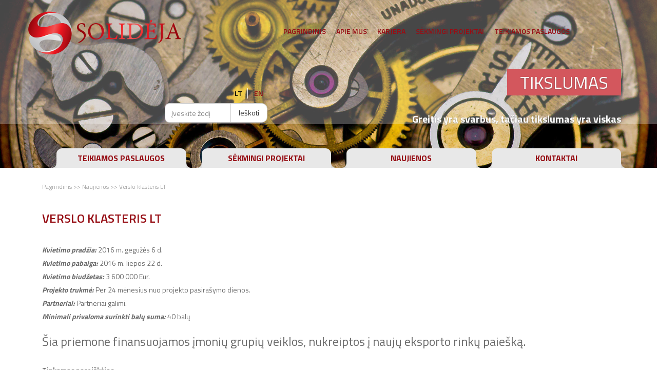

--- FILE ---
content_type: text/html; charset=utf-8
request_url: http://solideja.lt/lt/naujienos/verslo-klasteris-lt
body_size: 4773
content:

<!DOCTYPE html>
<html lang="en">
<head>
	<meta charset="utf-8">
	<meta http-equiv="X-UA-Compatible" content="IE=edge">
	<meta name="viewport" content="width=device-width, initial-scale=1">
	<meta name="description" content="">
	<meta name="author" content="Igor Lebedev">
	<link rel="icon" href="http://solideja.lt/favicon.ico">

	<meta name="Robots" content="all, index"/> 
	<meta name="Googlebot" content="all, index"/>
	<meta name="Revisit-after" content="1 Months"/>
	<meta name="Expires" content="never" />

	<title>Priemonė: „Verslo klasteris LT“ - UAB „Solidėja“</title>

	<link href='http://fonts.googleapis.com/css?family=Titillium+Web:400,300,600,700&subset=latin,latin-ext' rel='stylesheet' type='text/css'>
	<link href="http://solideja.lt/application/views/theme/css/bootstrap.min.css" rel="stylesheet">
	<link href="http://solideja.lt/application/views/theme/css/bootstrap-theme.css" rel="stylesheet">
	<link rel="stylesheet" href="http://solideja.lt/application/views/theme/js/fancybox/jquery.fancybox.css" type="text/css" media="screen" />
	<!-- IE10 viewport hack for Surface/desktop Windows 8 bug -->
	<script src="http://solideja.lt/application/views/theme/js/ie10-viewport-bug-workaround.js"></script>

	<!-- HTML5 shim and Respond.js IE8 support of HTML5 elements and media queries -->
	<!--[if lt IE 9]>
		<script src="https://oss.maxcdn.com/html5shiv/3.7.2/html5shiv.min.js"></script>
		<script src="https://oss.maxcdn.com/respond/1.4.2/respond.min.js"></script>
	<![endif]-->

	<script src="https://ajax.googleapis.com/ajax/libs/jquery/1.11.1/jquery.min.js"></script>
	<script>
  (function(i,s,o,g,r,a,m){i['GoogleAnalyticsObject']=r;i[r]=i[r]||function(){
  (i[r].q=i[r].q||[]).push(arguments)},i[r].l=1*new Date();a=s.createElement(o),
  m=s.getElementsByTagName(o)[0];a.async=1;a.src=g;m.parentNode.insertBefore(a,m)
  })(window,document,'script','https://www.google-analytics.com/analytics.js','ga');
 
  ga('create', 'UA-76391342-1', 'auto');
  ga('send', 'pageview');
 
</script>

</head>
<body>
<div class="hbg">
			<div id="main-page-carousel" class="carousel slide c-fade" data-ride="carousel">
		  <div class="carousel-inner">
		    		      <div class="item">
		        <img src="http://solideja.lt/upload/slideshow_images/Tikslumas.jpg" alt="TIKSLUMAS" title="TIKSLUMAS" />
		        <div class="carousel-caption">
			        <div class="capt-content">
			          <h4>TIKSLUMAS</h4>
			          <p><br />
<span style="font-size:20px;"><strong>Greitis yra svarbus, tačiau tikslumas yra viskas</strong></span></p>
			        </div>
		        </div>
		      </div>
		    		      <div class="item">
		        <img src="http://solideja.lt/upload/slideshow_images/slide3.jpg" alt="KONFIDENCIALUMAS" title="KONFIDENCIALUMAS" />
		        <div class="carousel-caption">
			        <div class="capt-content">
			          <h4>KONFIDENCIALUMAS</h4>
			          <p><div>
	<br />
	<strong><span style="font-size:20px;">Auk&scaron;ta darbo etika ir Konfidencialumas - kertinės mūsų vertybės</span></strong></div>
</p>
			        </div>
		        </div>
		      </div>
		    		      <div class="item">
		        <img src="http://solideja.lt/upload/slideshow_images/2(1).jpg" alt="KŪRYBINGUMAS" title="KŪRYBINGUMAS" />
		        <div class="carousel-caption">
			        <div class="capt-content">
			          <h4>KŪRYBINGUMAS</h4>
			          <p><br />
<span style="font-size:20px;"><strong>Ten kur kiti mato problemas, mes matome jų sprendimo būdus</strong></span></p>
			        </div>
		        </div>
		      </div>
		    		      <div class="item">
		        <img src="http://solideja.lt/upload/slideshow_images/slide3555.jpg" alt="PROFESIONALUMAS" title="PROFESIONALUMAS" />
		        <div class="carousel-caption">
			        <div class="capt-content">
			          <h4>PROFESIONALUMAS</h4>
			          <p><br />
<span style="font-size:20px;"><strong>Daug metų kaupėme patirtį, kad galėtume Jums pasiūlyti<br />
geriausias paslaugas.</strong></span></p>
			        </div>
		        </div>
		      </div>
		    		  </div>
		</div>
		<script>
			$(function() {
		    $('#main-page-carousel').carousel({
		      interval: 6000,
		    });
		  });
		</script>
		<div class="header">
		<div class="container-fluid">
			<div class="navbar navbar-default" role="navigation">
				<div class="container">
					<div class="navbar-header">
						<a class="navbar-brand" href="http://solideja.lt/lt"><img src="http://solideja.lt/application/views/theme/image/logo.png" alt="UAB „Solidėja“" /></a>
						<button type="button" class="navbar-toggle" data-toggle="collapse" data-target=".navbar-collapse">
							<span class="sr-only">Toggle navigation</span>
							<span class="icon-bar"></span>
							<span class="icon-bar"></span>
							<span class="icon-bar"></span>
						</button>
					</div>

					<div class="navbar-collapse collapse">
						<ul class="navi navigation"><li class=" navigation-item"><a href="http://solideja.lt/lt/pagrindinis">Pagrindinis</a></li><li class=" navigation-item"><a href="http://solideja.lt/lt/apie-mus-255">Apie mus</a></li><li class=" navigation-item"><a href="http://solideja.lt/lt/karjera">Karjera</a></li><li class=" navigation-item"><a href="http://solideja.lt/lt/sekmingi-projektai">Sėkmingi projektai</a><ul class="dropdown-menu navigation"><li class=" navigation-item"><a href="http://solideja.lt/lt/es-parama">ES parama</a></li><li class=" navigation-item"><a href="http://solideja.lt/lt/viesieji-pirkimai">Horizontas 2020</a></li></ul></li><li class=" navigation-item"><a href="http://solideja.lt/lt/teikiamos-paslaugos">Teikiamos paslaugos</a><ul class="dropdown-menu navigation"><li class=" navigation-item"><a href="http://solideja.lt/lt/teikiamos-paslaugos-es-parama">ES parama</a></li><li class=" navigation-item"><a href="http://solideja.lt/lt/teikiamos-paslaugos-verslo-planai">Finansinis tarpininkavimas</a></li><li class=" navigation-item"><a href="http://solideja.lt/lt/teikiamos-paslaugos-horizontas-2020">Horizontas 2020</a></li></ul></li></ul>							<div class="col-lg-2 col-md-2 col-sm-12 col-xs-12">
																	<ul class="langs nav-ul">
																					<li class><a href="http://solideja.lt/lt" class="active">lt</a></li>
																					<li class><a href="http://solideja.lt/en" class="">en</a></li>
																			</ul>
																<form action="http://solideja.lt/lt/search-lt " class="search-form" method="post" accept-charset="utf-8" enctype="multipart/form-data">
	<div class="input-group">
		<input type="text" name="keyword" id="search" class="form-control" required placeholder="Įveskite žodį" value=""/>
		<div class="input-group-btn">
			<button type="submit" class="btn btn-default">Ieškoti</button>
		</div>
	</div>
</form>						</div>
					</div>
					
				</div>
			</div>
		</div>
	</div>
</div>
<div class="container tabscont">
	<div class="row navigation">
		<ul class="sidenav navigation"><div class="col-md-3 navigation-item"><img src="http://solideja.lt/application/views/theme/image/tabbgleft.png" /><a href="http://solideja.lt/lt/teikiamos-paslaugos">Teikiamos paslaugos</a><img src="http://solideja.lt/application/views/theme/image/tabbgright.png" /><ul class="dropdown-menu navigation"><li class=" navigation-item"><a href="http://solideja.lt/lt/teikiamos-paslaugos-es-parama">ES parama</a></li><li class=" navigation-item"><a href="http://solideja.lt/lt/teikiamos-paslaugos-verslo-planai">Finansinis tarpininkavimas</a></li><li class=" navigation-item"><a href="http://solideja.lt/lt/teikiamos-paslaugos-horizontas-2020">Horizontas 2020</a></li></ul></div><div class="col-md-3 navigation-item"><img src="http://solideja.lt/application/views/theme/image/tabbgleft.png" /><a href="http://solideja.lt/lt/sekmingi-projektai">Sėkmingi projektai</a><img src="http://solideja.lt/application/views/theme/image/tabbgright.png" /><ul class="dropdown-menu navigation"><li class=" navigation-item"><a href="http://solideja.lt/lt/es-parama">ES parama</a></li><li class=" navigation-item"><a href="http://solideja.lt/lt/viesieji-pirkimai">Horizontas 2020</a></li></ul></div><div class="col-md-3 navigation-item"><img src="http://solideja.lt/application/views/theme/image/tabbgleft.png" /><a href="http://solideja.lt/lt/naujienos">Naujienos</a><img src="http://solideja.lt/application/views/theme/image/tabbgright.png" /></div><div class="col-md-3 navigation-item"><img src="http://solideja.lt/application/views/theme/image/tabbgleft.png" /><a href="http://solideja.lt/lt/kontaktai">Kontaktai</a><img src="http://solideja.lt/application/views/theme/image/tabbgright.png" /></div>	</div>
</div>
<div id="breadcrumbs" class="container breadcrumbs">
  <div class="row">
    <div class="col-xs-12">
			<ul>
									<li><a href="http://solideja.lt/"> Pagrindinis</a></li>
									<li><a href="http://solideja.lt/lt/naujienos">>> Naujienos</a></li>
									<li><a href="http://solideja.lt/lt/naujienos/verslo-klasteris-lt">>> Verslo klasteris LT</a></li>
							</ul>
    </div>
  </div>	
</div><div class="container">
	<br />
		<div class="row">
		<div class="col-md-12">
							<h1>Verslo klasteris LT</hi>
					</div>
	</div>
	<div class="row">
		<div class="col-md-12">
							<div class="ftext"><h3>
	<span style="font-size:14px;"><strong><em>Kvietimo pradžia:</em></strong> 2016 m. gegužės 6 d.<br />
	<strong><em>Kvietimo pabaiga:</em></strong>&nbsp;2016 m. liepos 22 d.<br />
	<strong><em>Kvietimo biudžetas:</em></strong>&nbsp;3 600 000 Eur.<br />
	<strong><em>Projekto trukmė:</em></strong>&nbsp;Per 24 mėnesius nuo projekto pasira&scaron;ymo dienos.<br />
	<strong><em>Partneriai:</em></strong>&nbsp;Partneriai galimi.<br />
	<strong><em>Minimali privaloma surinkti balų suma: </em></strong>40 balų<br />
	&nbsp;</span><br />
	&Scaron;ia priemone finansuojamos įmonių grupių veiklos, nukreiptos į naujų eksporto rinkų paie&scaron;ką.<br />
	<span style="font-size:14px;">&nbsp;<br />
	<strong>Tinkamas parei&scaron;kėjas.</strong><br />
	Verslo klasterio koordinatoriai, kuriais gali būti:</span></h3>
<ol>
	<li>
		<h3>
			<span style="font-size:14px;">viena i&scaron; verslo klasterio įmonių &ndash; MVĮ;</span></h3>
	</li>
	<li>
		<h3>
			<span style="font-size:14px;">verslo asociacija;</span></h3>
	</li>
	<li>
		<h3>
			<span style="font-size:14px;">prekybos, pramonės ir amatų rūmai.</span></h3>
	</li>
</ol>
<h3>
	<span style="font-size:14px;">&nbsp;<br />
	<strong>Paramos dydis:</strong></span></h3>
<ol>
	<li>
		<h3>
			<span style="font-size:14px;">Didžiausia projektui galima skirti finansavimo lė&scaron;ų suma yra 320 000 Eur</span></h3>
	</li>
	<li>
		<h3>
			<span style="font-size:14px;">Mažiausia projektui galima skirti finansavimo lė&scaron;ų suma yra 75 000 Eur</span></h3>
	</li>
</ol>
<h3>
	<span style="font-size:14px;"><strong>Didžiausią galimą projekto finansuojamąją dalį sudaro:</strong></span></h3>
<ol>
	<li>
		<h3>
			<span style="font-size:14px;">iki 100 procentų tinkamų finansuoti projekto i&scaron;laidų, nurodytų <em>&bdquo;Tinkamų i&scaron;laidų&quot;</em> 5.5 papunktyje ir 6 bei 7 punktuose (taikoma parei&scaron;kėjams);</span></h3>
	</li>
	<li>
		<h3>
			<span style="font-size:14px;">iki 50 procentų tinkamų finansuoti projekto i&scaron;laidų, nurodytų <em>&bdquo;Tinkamų i&scaron;laidų&quot;</em> 5.1, 5.3 ir 5.4 papunkčiuose (taikoma parei&scaron;kėjui). Parei&scaron;kėjas ir (arba) partneriai privalo prisidėti prie &scaron;ių kategorijų i&scaron;laidų finansavimo ne mažesne kaip 50 procentų tinkamų i&scaron;laidų, nurodytų Apra&scaron;o 1 lentelės 5.1, 5.3 ir 5.4 papunkčiuose, suma;</span></h3>
	</li>
	<li>
		<h3>
			<span style="font-size:14px;">iki 50 procentų tinkamų finansuoti projekto i&scaron;laidų, nurodytų <em>&bdquo;Tinkamų i&scaron;laidų&quot;</em> 5.2 papunktyje (taikoma parei&scaron;kėjui, kai jis yra vienas i&scaron; verslo klasterio narių &ndash; MVĮ, ir partneriams). Parei&scaron;kėjas ir (arba) partneriai privalo prisidėti prie &scaron;ios kategorijos i&scaron;laidų finansavimo ne mažesne kaip 50 proc. tinkamų 5.2 kategorijos i&scaron;laidų, nurodytų Apra&scaron;o 1 lentelėje, suma.</span></h3>
	</li>
</ol>
<h3>
	<span style="font-size:14px;">&nbsp;<br />
	<strong>Tinkamos i&scaron;laidos:</strong><br />
	5. Projekto vykdymas:<br />
	5.1&nbsp;&nbsp; verslo klasterio narystės tarptautiniuose tinkluose (platformose) mokestis. &Scaron;ios i&scaron;laidos tinkamos finansuoti tik projekto įgyvendinimo metu;<br />
	5.2&nbsp;&nbsp; verslo klasterio narių ekspertų darbo užmokestis ir komandiruočių i&scaron;laidos;<br />
	5.3&nbsp;&nbsp; i&scaron;laidos, tiesiogiai susijusios su projekto veiklai vykdyti reikalingų tyrimų, analizių pirkimu. &Scaron;ios i&scaron;laidos negali sudaryti daugiau nei 10 procentų tinkamų finansuoti i&scaron;laidų;<br />
	5.4&nbsp;&nbsp; rinkodaros priemonių, skirtų įmonių grupės paslaugų ir produktų žinomumui didinti, naujiems nariams pritraukti ar įsitraukti į tarptautinius tinklus (klasterius), verslo klasterio narių i&scaron;laidos (pvz., lankstinukų, internetinės svetainės kūrimo, rinkodaros socialiniuose tinkluose, video reklamos internete, mobiliosios rinkodaros, reklamos elektroniniu pa&scaron;tu, reklamos internetiniuose portaluose, turinio rinkodaros (internetiniai dienora&scaron;čiai (angl. blogs), el. knygos ir kt. el. leidiniai, nuotraukos ir 3D turai, instrukcijos ir vadovai ir pan.) i&scaron;laidos);<br />
	5.5&nbsp;&nbsp; projektą vykdančio personalo darbo užmokesčio i&scaron;laidos ir projektą vykdančio personalo komandiruočių i&scaron;laidos;<br />
	6. i&scaron;laidos privalomiems informavimo apie projektą veiksmams;<br />
	7. Netiesioginės i&scaron;laidos ir kitos i&scaron;laidos pagal fiksuotąją projekto i&scaron;laidų normą:<br />
	7.1&nbsp;&nbsp; projektą administruojančių asmenų darbo užmokestis ir i&scaron;laidos su darbo santykiais susijusiems darbdavio įsipareigojimams, apskaičiuotiems teisės aktų nustatyta tvarka;<br />
	7.2&nbsp;&nbsp; su projekto administravimo reikmėmis susijusių prekių įsigijimo i&scaron;laidos.</span></h3>
</div>
					</div>
	</div>
												<br /><div class="row">
							<a href="http://solideja.lt/upload/articles_images/53/def/image-562104b53b4e1.jpg" class="thumb col-md-3" rel="gallery-0">
				<img src="http://solideja.lt/upload/articles_images/53/thumb/image-562104b53b4e1.jpg" alt="" title=""/>
				<span class="imgdesc"></span>
				</a>
						</div><br />
							<br />
</div>
	<div class="container-fluid footer">
		<div class="container">
			<div class="row">
				<div class="col-xs-12 col-md-4">
					<p class="pull-left">&copy; UAB „Solidėja“ 2026. <span class="teises">Visos teisės saugomos.</span></p>
				</div>
				<div class="col-xs-12 col-md-5">
					<div class="row">
	<div class="newsletter">
		<div class="">
			<span id="subscribe_form_alert" class="col-xs-12"></span>
		</div>
		<form action="http://solideja.lt/user/login" method="post" role="form" accept-charset="utf-8" enctype="multipart/form-data" class="subscribe_form form-signin">
		  <div class="col-xs-12">
		  	<h4 class="form-signin-heading">Prenumeruokite mūsų naujienlaiškį!</h4>
		  </div>
			<div class="col-xs-12 col-md-6">
		  	<input class="form-control" placeholder="El.paštas" required="" type="email" name="email">
			</div>
			<div class="col-xs-12 col-md-6 vtop">
		  	<button class="btn btn-default submit" type="submit">Siųsti</button>
			</div>
		</form>
	</div>
</div>
<script type="text/javascript">
$(document).ready(function($){
  $(".subscribe_form .submit").click(function(){
    $.ajax({
      url: "http://solideja.lt/newsletter/subscribe/lt",
      type: "POST",
			dataType : 'json',
      data: $('.subscribe_form').serialize(),
      success: function(data){  
        $("#subscribe_form_alert").html(data.msg);
	      if (data.error === false) {
					// $('.subscribe_form .first_name').val("");
					$('.subscribe_form .email').val("");
				}
    	}
    });
    return false;
  });  
});
</script>				</div>
				<div class="col-xs-12 col-md-3">
					<p class="pull-right">Sukūrė <a href="http://dizainoarkliukas.lt" target="_blank">Dizaino arkliukas</a></p>    
				</div>
			</div>   
		</div>
	</div>

	<script type="text/javascript" src="http://solideja.lt/application/views/theme/js/bootstrap.min.js"></script>
	<script type="text/javascript" src="http://solideja.lt/application/views/theme/js/fancybox/jquery.fancybox.pack.js"></script>
	<script type="text/javascript" src="http://solideja.lt/application/views/theme/js/jquery.mousewheel-3.0.6.pack.js"></script>
	<script type="text/javascript" src="http://solideja.lt/application/views/theme/js/default.js"></script>
</body>
</html>

--- FILE ---
content_type: text/css
request_url: http://solideja.lt/application/views/theme/css/bootstrap-theme.css
body_size: 2673
content:
* {
  outline: none !important;
}
.hidden {
  display: none !important;
}
body {
  font: 300 14px/24px 'Titillium Web', sans-serif;
  color: #3e3e3e;
  background: url(../image/bg.png) no-repeat bottom right;
}
.hbg {
  position: relative;
  /* overflow: hidden; */
  /*height: 450px;*/
  /*height: 490px;*/
}
.header {
  position: absolute;
  z-index: 999;
  top: 0px;
  left: 0px;
  width: 100%;
  height: auto;
  background: url(../image/headbg.png);
}
.navbar {
  margin: 0px;
}
.navbar-brand {
  padding: 22px 0px 15px;
  display: block;
  height: auto;
}
.navbar-brand img {
  max-width: 100%;
}
.carousel {
  /*  position: absolute;
  z-index: -1;
  top: 0;
  left: 50%;
  width: 1920px;
  margin-left: -960px;
  height: 450px;*/
}
.sidenav .parent-menu-item:hover .dropdown-menu {
  top: 36px;
  width: 253px;
  border-top: 0;
  border-radius: 0;
}
.sidenav .parent-menu-item .dropdown-menu a {
  background: #FFF;
  width: auto !important;
  text-align: center;
  font-size: 14px;
  padding: 3px 0;
}
.sidenav .parent-menu-item .dropdown-menu a:hover {
  border-radius: 0;
}
/*  slider fade start */
.carousel.c-fade .item {
  -webkit-transition: opacity 1s ease-in-out;
  -moz-transition: opacity 1s ease-in-out;
  -ms-transition: opacity 1s ease-in-out;
  -o-transition: opacity 1s ease-in-out;
  transition: opacity 1s ease-in-out;
}
.carousel.c-fade .active.left,
.carousel.c-fade .active.right {
  left: 0;
  z-index: 2;
  opacity: 0;
  filter: alpha(opacity=0);
}
.carousel.c-fade .next,
.carousel.c-fade .prev {
  left: 0;
  z-index: 1;
}
.carousel.c-fade .carousel-control {
  z-index: 3;
}
.carousel-inner > .item > img,
.carousel-inner > .item > a > img {
  margin: 0px auto;
}
/*  slider fade end */
.navbar-default {
  background: transparent;
  border: 0px;
}
.navi {
  float: left;
  margin: 0px;
  padding: 0 0 0 17%;
  list-style: none;
}
.navi li {
  display: inline-block;
  vertical-align: middle;
  line-height: 121px;
}
.navi li a {
  display: block;
  text-align: center;
  padding: 0px 10px;
  color: #980e15;
  text-transform: uppercase;
  font-weight: 600;
  text-decoration: none;
}
.navi li.active a {
  background: #fff;
}
.navbar-toggle {
  margin-top: 43px;
  background: #c3171f !important;
  border-radius: 0px;
  border: 0px;
}
.navbar-toggle .icon-bar {
  background: #fff !important;
}
.nav-ul li a.active {
  color: #000;
}
.search-form {
  position: absolute;
  width: 200px;
  top: 80px;
  left: -32px;
}
.search-form .btn {
  padding: 8px 15px;
}
.result-col-size {
  padding: 0 15px;
}
.result-col-size .btn-primary {
  color: #FFF;
  background: #c3171f;
  border: 0;
}
.carousel-caption {
  left: 0;
  right: 0;
  bottom: 0;
  top: 30%;
  text-align: right;
}
.capt-content {
  margin: 0px auto;
}
.capt-content h4 {
  font-size: 44px;
  line-height: normal;
  margin: 0px 0px 10px 0px;
  padding: 0px 25px;
  background: #c3171f;
  text-transform: uppercase;
  display: inline-block;
}
.capt-content {
  font-size: 27px;
  color: #fff;
  line-height: 34px;
}
.navbar-default .navbar-collapse,
.navbar-default .navbar-form {
  border: 0px;
}
.tabscont {
  position: relative;
  z-index: 9;
}
.tabscont div {
  position: relative;
}
.tabscont div img {
  position: absolute;
  bottom: 0px;
  left: 7px;
  display: none;
}
.tabscont div a + img {
  left: auto;
  right: 7px;
}
.tabscont a {
  background: #e8e8e8;
  font-size: 16px;
  text-transform: uppercase;
  font-weight: bold;
  text-decoration: none;
  display: block;
  text-align: center;
  line-height: 58px;
}
.tabscont div.active a {
  background: #fff;
}
.dropdown-menu .active a {
  color: #960d14 !important;
}
.breadcrumbs ul {
  margin: 24px 0px 0px 12px;
  padding: 0px;
  list-style: none;
}
.breadcrumbs ul li {
  display: inline-block;
  vertical-align: middle;
}
.breadcrumbs ul li a {
  display: block;
  color: #989898;
  text-decoration: none;
  font-size: 12px;
}
h1,
.h1 {
  font-size: 24px;
  color: #960d14;
  line-height: 30px;
  text-transform: uppercase;
  margin: 0px;
  padding: 10px 12px;
  font-weight: 600;
}
.ftext {
  padding: 0px 12px;
  color: #6b6b6b;
  font-size: 16px;
  line-height: 28px;
  font-weight: 300;
  text-align: justify;
}
.ftext h1 {
  padding: 0px;
  line-height: 44px;
}
.footer {
  padding: 0px;
  background: #960d14;
  color: #fff;
  font-size: 14px;
  text-transform: uppercase;
  font-weight: normal;
  margin-top: 35px;
  /*line-height: 57px;*/
  padding-top: 10px;
  padding-bottom: 10px;
}
.footer .teises {
  text-transform: none;
}
.footer a {
  color: #fff !important;
}
.footer p {
  padding: 0px 12px;
  margin: 0px;
}
.form-control {
  height: 38px;
  border-radius: 9px;
  background: #FFF;
}
.btn {
  border-radius: 11px;
  padding: 8px 65px;
}
.mapcontainer {
  position: relative;
}
.mapcontainer .infoblock {
  position: absolute;
  z-index: 999;
  top: 0px;
  left: 10px;
  width: 190px;
  padding: 30px 11px;
  background: #fbfbfb;
  display: none;
}
.article img {
  max-width: 100%;
}
.article h4 {
  font-size: 26px;
  font-weight: 300;
  color: #353535;
}
.article .artdesc {
  color: #727272;
  font-size: 14px;
  line-height: 20px;
}
.artdesc a:hover {
  text-decoration: none;
}
a.more {
  color: #a90505;
}
a.btn-default {
  border-radius: 4px;
  background: #960d14;
  color: #FFF;
}
a.btn-default:hover {
  border-radius: 4px;
  background: #c3171f;
  color: #FFF;
}
.sub {
  margin-bottom: 30px;
}
.sub a {
  display: block;
  position: relative;
}
.empty-image a {
  min-height: 45px;
}
.empty-image a .name {
  left: 10px !important;
  right: auto !important;
}
.sub a img {
  width: 100%;
}
.sub a .name {
  position: absolute;
  bottom: 6px;
  right: 0px;
  text-align: right;
  line-height: 17px;
  font-size: 14px;
  padding: 10px 12px;
  background: #960d14;
  color: #fff;
  font-weight: bold;
  text-transform: uppercase;
}
.arts {
  padding: 0px 12px;
  color: #626161;
  font-size: 14px;
}
.art {
  border-bottom: solid #ebebeb 1px;
}
.art h4 {
  font-size: 24px;
  line-height: 34px;
  color: #626161;
}
.art .more {
  margin: 5px 0px;
  display: inline-block;
  text-transform: uppercase;
}
.thumb {
  display: block;
}
.thumb img {
  max-width: 100%;
}
.fancybox {
  display: block;
}
.fancybox img {
  max-width: 100%;
}
.project h4 {
  text-transform: uppercase;
  margin: 0px;
  font-size: 20px;
  font-weight: 600;
  color: #3e3e3e;
  line-height: 24px;
}
.project .sdesc {
  text-align: justify;
  color: #3e3e3e;
  font-size: 16px;
  line-height: 24px;
}
.project .more {
  color: #960d14;
  text-transform: uppercase;
  font-weight: 600;
}
.sdesc {
  color: #3e3e3e;
}
a,
a:hover,
a:visited {
  color: #960d14;
}
.newsletter {
  position: relative;
}
.newsletter #subscribe_form_alert {
  position: absolute;
  top: 32px;
  left: 0;
  right: 0;
  z-index: 1;
}
.newsletter h4 {
  margin-top: 7px;
  font-size: 14px;
}
.newsletter input[type='email'] {
  background: #fff;
  margin-bottom: 10px;
}
.newsletter .vtop button {
  vertical-align: top;
}
.newsletter .alert {
  text-transform: capitalize;
  margin-bottom: 0;
  padding: 6px 15px;
}
.newsletter .alert .close {
  color: #000 !important;
}
@media (min-width: 1500px) {
  .sidenav .parent-menu-item:hover .dropdown-menu {
    top: 56px;
  }
}
@media (min-width: 992px) {
  .parent-menu-item:hover .dropdown-menu {
    display: block;
    height: auto;
    width: 40px;
    left: auto;
    top: 118px;
    visibility: visible;
    opacity: 1;
    background-color: #FFF;
    z-index: 9999;
    min-width: 130px;
  }
  .parent-menu-item .dropdown-menu li {
    line-height: 30px;
    display: block;
  }
  .parent-menu-item .dropdown-menu li a {
    color: #980e15;
    text-align: left;
  }
}
@media (min-width: 992px) {
  .parent-menu-item .dropdown-menu li a:hover {
    background-color: #ccc;
    color: #980e15;
  }
  .parent-menu-item:hover .dropdown-menu {
    display: block;
    height: auto;
    width: auto;
    left: auto;
    top: 118px;
    visibility: visible;
    opacity: 1;
    background-color: #FFF;
    z-index: 9999;
    min-width: 130px;
    padding: 10px 0px;
  }
  .parent-menu-item .dropdown-menu li {
    line-height: 30px;
    display: block;
    padding: 2px 0px;
  }
  .parent-menu-item .dropdown-menu li a {
    color: #980e15;
    text-align: left;
  }
  .parent-menu-item .dropdown-menu li a:hover {
    background-color: #ccc;
    color: #980e15;
  }
}
@media (min-width: 992px) {
  .tabscont a {
    border-radius: 11px 11px 0px 0px;
  }
  .tabscont div img {
    display: block;
  }
  .tabscont {
    margin-top: -58px;
    z-index: 100;
  }
  .mapcontainer .infoblock {
    display: block;
  }
}
@media (max-width: 992px) {
  .newsletter {
    margin: 20px 0;
  }
  .navbar-header {
    width: 25%;
    margin-top: 10px;
  }
}
@media (max-width: 1566px) {
  .carousel-caption {
    top: 35%;
  }
  .capt-content h4 {
    font-size: 34px;
    line-height: normal;
    margin: 0px 0px 10px 0px;
    padding: 0px 25px;
    background: #c3171f;
    text-transform: uppercase;
    display: inline-block;
  }
  .capt-content {
    font-size: 20px;
    color: #fff;
    line-height: 24px;
  }
}
@media (max-width: 1200px) {
  .carousel-caption {
    display: none;
  }
  .navi {
    padding-left: 1%;
  }
  .sidenav .parent-menu-item:hover .dropdown-menu {
    width: 205px;
  }
  .search-form {
    left: -67px;
  }
}
@media (max-width: 992px) {
  .sidenav {
    padding: 0;
  }
  .sidenav .parent-menu-item:hover .dropdown-menu {
    max-width: 100%;
    width: 100%;
  }
  .sidenav .parent-menu-item .dropdown-menu {
    border-top: 0;
    border-bottom: 1px solid #e8e8e8;
  }
  .sidenav .parent-menu-item .dropdown-menu a {
    color: #000;
  }
  .navbar-collapse {
    background: #fff;
    margin: 0px -30px !important;
  }
  .navi {
    float: none;
    text-align: center;
  }
  .carousel-caption {
    text-align: center;
  }
  .capt-content h4 {
    font-size: 25px;
  }
  .navi li {
    display: block;
    line-height: 35px;
  }
  .nav-ul > li {
    display: block !important;
  }
  .langs li {
    line-height: 35px !important;
  }
  .navbar-header {
    width: 100%;
  }
  .navbar-brand img {
    max-width: 80%;
  }
  .navbar-toggle {
    margin-top: 39px;
  }
  .navbar-collapse.in {
    overflow: hidden;
  }
  .langs li:after {
    display: none;
  }
  .parent-menu-item .dropdown-menu li a {
    float: none;
    text-align: center;
    font-size: 13px;
  }
  .parent-menu-item .dropdown-menu {
    height: auto !important;
    width: 100%;
    top: auto !important;
    position: relative;
    display: block;
    border: 0px;
    margin-top: -11px;
    -webkit-box-shadow: none;
  }
  .parent-menu-item .dropdown-menu li a:hover {
    background-color: transparent;
    color: #980e15;
  }
  .nav-ul {
    float: none !important;
  }
  .search-form {
    position: relative;
    top: 0px;
    left: 0px;
    padding-bottom: 20px;
    margin: 0 auto;
  }
}
@media (max-width: 384px) {
  .navbar-toggle {
    margin-top: 0px;
  }
}
@media (max-width: 500px) {
  .project .sdesc {
    display: none;
  }
  .navbar-brand {
    width: 95%;
  }
  .navbar-brand img {
    max-width: 80%;
    margin-top: -10px;
  }
  .navbar-toggle {
    margin-top: 9%;
    margin-right: -30px;
  }
  .navbar-header {
    margin-top: 0px;
  }
  .search-btn {
    width: 100%;
    text-align: center;
  }
  .search-btn a {
    float: none !important;
  }
}
@media (min-width: 992px) and (max-width: 1500px) {
  .tabscont a {
    line-height: 38px;
    transition: all 0.5s;
  }
  .tabscont {
    margin-top: -38px;
    transition: all 0.5s;
  }
}
.news-link a {
  text-decoration: none;
  color: #626161;
}
.langs {
  /* margin: 45px 40px 0 0; */
}
.langs li {
  line-height: 121px;
}
.langs li:after {
  content: '';
  position: absolute;
  border-right: 1px solid #FFF;
  height: 20px;
  top: 51px;
}
.langs li.active {
  border-right: 1px solid #FFF;
}
.langs li:last-child:after {
  border: none;
}
.nav-ul {
  position: relative;
  /*z-index: 999;*/
  margin: 0px;
  padding: 0px;
  list-style: none;
  text-align: right;
  float: right;
}
.nav-ul > li {
  position: relative;
  display: inline-block;
  vertical-align: middle;
}
.nav-ul > li > a {
  display: block;
  text-align: center;
  text-transform: uppercase;
  font-weight: 600;
  text-decoration: none;
  padding: 0px 10px;
}
.nav-ul li a {
  position: relative;
}
.sub a .name {
  position: relative;
}


--- FILE ---
content_type: text/plain
request_url: https://www.google-analytics.com/j/collect?v=1&_v=j102&a=443784970&t=pageview&_s=1&dl=http%3A%2F%2Fsolideja.lt%2Flt%2Fnaujienos%2Fverslo-klasteris-lt&ul=en-us%40posix&dt=Priemon%C4%97%3A%20%E2%80%9EVerslo%20klasteris%20LT%E2%80%9C%20-%20UAB%20%E2%80%9ESolid%C4%97ja%E2%80%9C&sr=1280x720&vp=1280x720&_u=IEBAAEABAAAAACAAI~&jid=538261144&gjid=1506963911&cid=1624519255.1768899272&tid=UA-76391342-1&_gid=2118207793.1768899272&_r=1&_slc=1&z=1013668734
body_size: -449
content:
2,cG-2YB525QLD1

--- FILE ---
content_type: application/javascript
request_url: http://solideja.lt/application/views/theme/js/default.js
body_size: 757
content:
$(function() {

	//navigation if subcategory selected, also add 'active' to parent
	$('.nav li ul li').each(function() {
		if($(this).hasClass('active')) {  
			$(this).parent().parent().addClass('active');
		}
	});

	$('.tabscont a').each(function(){
		if($(this).attr('href') == window.location.href) {
			$(this).parent().addClass('active');
			$(this).parent().find('img').each(function() {
				imgSrc = $(this).attr('src').replace(".png", "w.png");
				$(this).attr('src', imgSrc);
			});
		}
	});	

	$('.carousel-inner .item:first-child, .carousel-indicators li:first-child').addClass('active');

	fixCaptionWidth();
	fixBotNavWidth();

	$(".thumb").fancybox();
	$(".fancybox").fancybox();

	$('.ftext img').each(function(){
		if($(this).css('float')=='left') {
			$(this).css('margin', '22px 22px 22px 0px ');
		}
		if($(this).css('float')=='right') {
			$(this).css('margin', '22px 0px 22px 22px ');
		}
	});

	//for sub menus
	var menu_items = document.querySelectorAll('.navigation > .navigation-item');
	for (var im = 0; im < menu_items.length; im++) {

		if (menu_items[im].querySelector('.dropdown-menu')) {
			menu_items[im].classList.add('parent-menu-item');
		}
	}
	
});

$( window ).resize(function() {
  fixCaptionWidth();
});

function fixBotNavWidth() {
  var parentWidth = $('.tabscont ul').width();
  $('.tabscont ul li a').width(parentWidth/4-30);
}
function fixCaptionWidth() {
  // var screenWidth = $(window).width();
  var screenWidth = $('.tabscont').width();
  // $('.capt-content').width(screenWidth-90);
  $('.capt-content').width(screenWidth);
}

$(document).ready(function(){
 
  if ($(window).width() < 425) {
    setTimeout(function(){ 
	    $('html,body').animate({
	        scrollTop: $('#breadcrumbs').offset().top},
	        'slow');
    }, 200);
	}

});